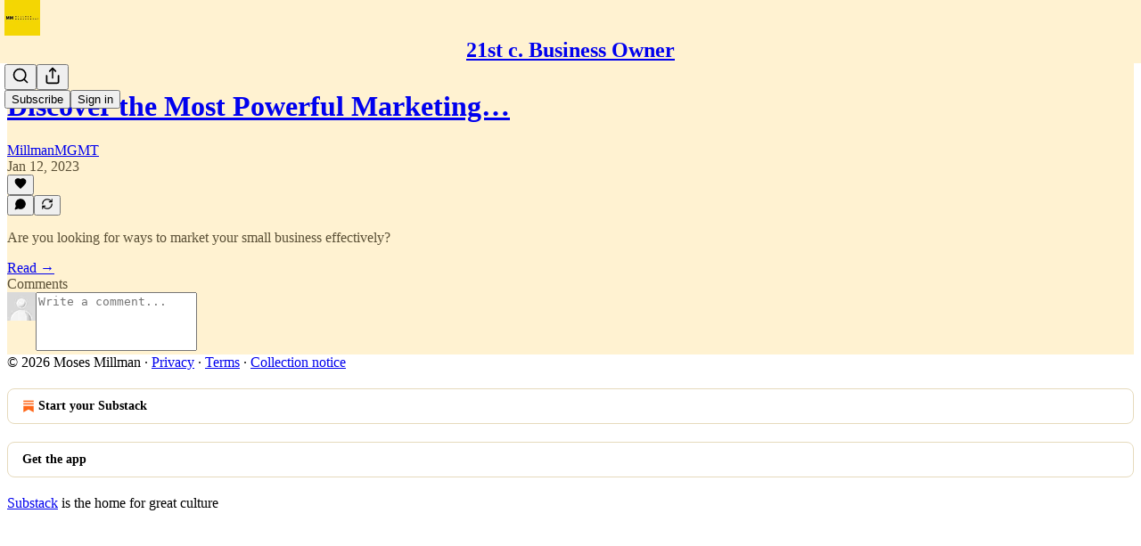

--- FILE ---
content_type: application/javascript
request_url: https://substackcdn.com/bundle/static/js/6424.563ad328.js
body_size: 3131
content:
"use strict";(self.webpackChunksubstack=self.webpackChunksubstack||[]).push([["6424"],{75030:function(e,t,n){n.d(t,{A:()=>r});let r={elevatedTheme:"elevatedTheme-fBklGV"}},4392:function(e,t,n){n.d(t,{O:()=>r});let r=(0,n(82776).randomString)()},82260:function(e,t,n){n.d(t,{F:()=>a});var r=n(49807);let i=function(e){let t=arguments.length>1&&void 0!==arguments[1]?arguments[1]:null,n="undefined"!=typeof window&&window._preloads&&window._preloads.pub&&window._preloads.pub.twitter_pixel_id||null;n&&l({p_id:"Twitter",p_user_id:0,txn_id:n,events:JSON.stringify([[e,t]]),tw_sale_amount:(null==t?void 0:t.value)||0,tw_order_quantity:(null==t?void 0:t.num_items)||0,tw_iframe_status:0,tw_document_href:document.location.href})},l=e=>{new Image().src="https://t.co/i/adsct?".concat((0,r.BpC)(e)),new Image().src="https://analytics.twitter.com/i/adsct?".concat((0,r.BpC)(e))},a=function(e){let{quantity:t,price:n}=arguments.length>1&&void 0!==arguments[1]?arguments[1]:{};if("purchase"===e){let e="undefined"!=typeof window&&window._preloads&&window._preloads.publicationSettings&&window._preloads.publicationSettings.twitter_pixel_subscribe_event_id||null;e&&"function"==typeof window.twq&&window.twq("event",e),i("purchase",{num_items:t,value:n})}else if("signup"===e){let e="undefined"!=typeof window&&window._preloads&&window._preloads.publicationSettings&&window._preloads.publicationSettings.twitter_pixel_signup_event_id||null;e&&"function"==typeof window.twq&&window.twq("event",e),i("signup")}else i("pageview")}},12501:function(e,t,n){n.d(t,{U1:()=>b,VL:()=>g,lW:()=>h,qK:()=>p,st:()=>_});var r=n(69277),i=n(70408),l=n(32641),a=n(25568),s=n.n(a),o=n(97200),u=n.n(o),d=n(17402),c=n(94729);function p(e,t){let{auto:a,initialResult:o}=arguments.length>2&&void 0!==arguments[2]?arguments[2]:{},[u,p]=(0,d.useState)({result:o||null,isLoading:!!a,hasLoadedOnce:!1,error:null,promise:null}),g=function(){let t=arguments.length>0&&void 0!==arguments[0]?arguments[0]:{};var{abortController:a=new(s())}=t,o=(0,l._)(t,["abortController"]);let u=e((0,i._)((0,r._)({},o),{signal:a.signal})).then(e=>{if(!a.signal.aborted)return p({isLoading:!1,hasLoadedOnce:!0,error:null,result:e,promise:null}),e},e=>{if(!a.signal.aborted)return Promise.all([n.e("551"),n.e("9565")]).then(n.bind(n,35132)).then(t=>{var n,r;let{Sentry:i}=t,l=e instanceof c.fk?{message:e.getMessage(),url:null==(n=e.url)?void 0:n.toString(),body:e.body}:{message:"There was an error fetching a resource"},a=e instanceof c.fk?{pathname:null==(r=e.url)?void 0:r.pathname}:{};e instanceof c.fk&&[404,500].includes(e.response.status)||i.captureException(e,{extra:l,tags:a})}),p(t=>(0,i._)((0,r._)({},t),{isLoading:!1,error:e,result:null,promise:null})),e});return p(e=>(0,i._)((0,r._)({},e),{isLoading:!0,error:null,promise:u})),u};return(0,d.useEffect)(()=>{if(a){let e=new(s());return g({abortController:e}),()=>{e.abort()}}},t||[]),(0,i._)((0,r._)({},u),{refetch:g,setResult:e=>{p(t=>(0,i._)((0,r._)({},t),{error:null,result:e,isLoading:!1,promise:null}))},clearError:()=>{p((0,i._)((0,r._)({},u),{error:null}))}})}function g(e,t){switch(t.type){case"page_reset":var n;if(null==(n=t.payload)?void 0:n.merge)return e.slice(0,1);return[{isLoading:!0,error:null,result:null}];case"page_start":{let n=e.slice(),{page:l,id:a,merge:s}=t.payload,o={result:null,id:a,isLoading:!0,error:null};return n[l]=s?(0,i._)((0,r._)({},o,n[l]),{id:a}):o,n}case"page_load":{let{id:n,result:l}=t.payload;return e.map(e=>e.id===n?(0,i._)((0,r._)({},e),{isLoading:!1,result:l,error:null}):e)}case"page_error":{let{id:n,error:l}=t.payload;return e.map(e=>e.id===n?(0,i._)((0,r._)({},e),{isLoading:!1,result:null,error:l}):e)}}return e}let f=new Map;function _(e){var{pathname:t,auto:n,initialResult:a,deps:s,cacheTtl:o}=e,u=(0,l._)(e,["pathname","auto","initialResult","deps","cacheTtl"]);let d=p(e=>{var{pathname:n}=e,i=(0,l._)(e,["pathname"]);if(!t)throw Error("useFetch requires a pathname");if(o){let e=f.get(t);if(e){let{ts:t,ttl:n,promise:r}=e;if(t+n>Date.now())return r}}let a=(0,c.x6)(null!=n?n:t,(0,r._)({},u,i));return o&&f.set(t,{ts:Date.now(),ttl:o,promise:a}),a},s||[],{auto:n,initialResult:a});return(0,i._)((0,r._)({},d),{setResult:e=>{t&&o&&f.set(t,{ts:Date.now(),ttl:o,promise:Promise.resolve(e)}),d.setResult(e)}})}function b(e){var{pathname:t,auto:n,initialResult:a,deps:o,getPageInit:p,pages:f,dispatch:_}=e,b=(0,l._)(e,["pathname","auto","initialResult","deps","getPageInit","pages","dispatch"]);return function(e,t){var n;let{auto:a,initialResult:o,pages:c,dispatch:p}=arguments.length>2&&void 0!==arguments[2]?arguments[2]:{},[f,_]=(0,d.useReducer)(g,[{result:o||null,isLoading:!!a,error:null}],void 0),b=null!=c?c:f,h=null!=p?p:_,w=function(){let t=arguments.length>0&&void 0!==arguments[0]?arguments[0]:{};var{abortController:n=new(s()),page:i=b.length,merge:a=!1,options:o}=t,d=(0,l._)(t,["abortController","page","merge","options"]);let c=b[i-1],p=u()();return h({type:"page_start",payload:{page:i,id:p,merge:a}}),e({options:(0,r._)({},o,d),signal:n.signal,page:i,lastPage:c}).then(e=>{if(!n.signal.aborted)return h({type:"page_load",payload:{page:i,id:p,result:e}}),e},e=>{if(!n.signal.aborted)return h({type:"page_error",payload:{page:i,id:p,error:e}}),e})},v=function(){let e=arguments.length>0&&void 0!==arguments[0]?arguments[0]:{};var{merge:t=!1}=e,n=(0,l._)(e,["merge"]);return h({type:"page_reset",payload:{merge:t}}),w((0,i._)((0,r._)({},n),{page:0,merge:t}))};(0,d.useEffect)(()=>{if(a){let e=new(s());return v({abortController:e}),()=>{e.abort()}}},t||[]);let m=!1,y=async()=>{if(!m){let e=b[b.length-1];if(!e.isLoading&&!e.error)return m=!0,await w()}},Y=b[b.length-1];return{pages:b,page:b.length,lastPage:Y,fetchMore:y,canFetchMore:Y&&!Y.isLoading&&!Y.error,fetchFirstPage:v,hasLoadedOnce:!!(null==(n=b[0])?void 0:n.result)}}(e=>{let{page:n,lastPage:i,options:l}=e;if(!t)throw Error("useFetch requires a pathname");let a=p({init:(0,r._)({},b,l),page:n,lastPage:i});return(0,c.x6)(t,a)},o||[],{auto:n,initialResult:a,pages:f,dispatch:_})}function h(e,t,n){let r=(0,d.useRef)(null);return(0,d.useCallback)(function(){for(var n=arguments.length,i=Array(n),l=0;l<n;l++)i[l]=arguments[l];clearTimeout(r.current),r.current=setTimeout(()=>e(...i),t)},n)}},34762:function(e,t,n){n.d(t,{q:()=>l});var r=n(4006),i=n(89490);let l=()=>(0,r.Y)(i.az,{height:20})},49095:function(e,t,n){n.r(t),n.d(t,{ProfileRelationshipBadge:()=>y,RelationshipTag:()=>k,UserBadge:()=>Y,UserStatusSymbols:()=>m});var r=n(69277),i=n(70408),l=n(32641),a=n(4006),s=n(32485),o=n.n(s),u=n(84605),d=n(46271),c=n(86500),p=n(89490),g=n(76977),f=n(37598),_=n(81929),b=n(63136),h=n(4257),w=n(38854),v=n(14444);function m(e){var{status:t,tier:n,noRelationshipBadge:s}=e,o=(0,l._)(e,["status","tier","noRelationshipBadge"]);let u=n?{type:"bestseller",tier:n}:null==t?void 0:t.badge,d=s?null:null==t?void 0:t.subscriber;return(0,a.FD)(a.FK,{children:[u&&(0,a.Y)(Y,(0,i._)((0,r._)({},o),{userBadge:u})),u&&d&&" ",d&&(0,a.Y)(L,{inline:o.inline,label:d.label})]})}function y(e){var t;let{profile:n}=e,{iString:r}=(0,u.GO)(),i=(0,d.Jd)();if((null==i?void 0:i.id)===n.id)return null;let l=(null==(t=n.status)?void 0:t.subscriber)?n.status.subscriber.label:n.subscribesToViewerSubdomain?r("Subscribes to you"):n.followsViewer?r("Follows you"):null;return l?(0,a.Y)(L,{label:l}):null}function Y(e){let{className:t,isStatic:n=!1,inline:r=!1,size:i="lg",userBadge:l,userId:s,hideViewProfileButton:u=!1}=e,d=o()(t,r?v.A.inlineContainer:v.A.container);return n?(0,a.Y)(p.az,{className:d,children:(0,a.Y)(h.u,{badge:l,isStatic:n,size:i})}):s?(0,a.Y)(p.az,{className:d,"data-testid":"user-badge",cursor:"pointer",children:(0,a.Y)(w.q,{userId:s,badge:l,hideViewProfileButton:u,children:(0,a.Y)(h.u,{badge:l,size:i})})}):(0,a.Y)(p.az,{className:d,"data-testid":"user-badge",cursor:"pointer",children:(0,a.Y)(f.A,{trigger:(0,a.Y)(p.az,{children:(0,a.Y)(h.u,{badge:l,size:i})}),onOpen:()=>{"bestseller"===l.type&&(0,c.u4)(c.qY.BESTSELLER_INFO_SHOWN,{tier:l.tier,form:"popover",hovered_user_id:s})},children:(0,a.Y)(S,{badge:l})})})}function S(e){let t,{badge:n}=e,{iString:r}=(0,u.GO)(),i=function(e){let{iString:t}=(0,u.GO)();if("bestseller"===e.type)switch(e.tier){case 100:return t("Hundreds of paid subscribers");case 1e3:return t("Thousands of paid subscribers");case 1e4:return t("Tens of thousands of paid subscribers")}else if("vip"===e.type)return t("Verified on an external service");else if("subscriber"===e.type)switch(e.tier){case 1:return t("Paid subscriber to 1+ Substacks");case 5:return t("Paid subscriber to 5+ Substacks");case 10:return t("Paid subscriber to 10+ Substacks")}return t("Unverified user")}(n);return t=r("bestseller"===n.type?"Bestseller":"subscriber"===n.type?"Paid subscriber":"vip"===n.type?"Externally verified":"Unverified user"),(0,a.FD)(g.VP,{alignItems:"center",gap:16,padding:20,children:[(0,a.Y)(h.u,{size:"xl",badge:n}),(0,a.FD)(g.VP,{alignItems:"center",gap:2,children:[(0,a.Y)(b.EY.H4,{children:t}),(0,a.Y)(b.EY.B4,{align:"center",color:"secondary",children:i})]})]})}function L(e){let{label:t,inline:n}=e;return(0,a.Y)("div",{className:n?v.A.inlineContainer:v.A.container,children:(0,a.Y)(_.vw,{priority:"secondary",children:t})})}let k=(0,p.I4)({sizing:"border-box",display:"inline-flex",alignSelf:"center",height:20,paddingX:6,paddingY:2,gap:4,font:"text",fontSize:11,fontWeight:"medium",alignItems:"center",bg:"secondary",color:"secondary",radius:"xs"})}}]);

--- FILE ---
content_type: application/javascript; charset=UTF-8
request_url: https://21stcbusinessowner.substack.com/cdn-cgi/challenge-platform/h/g/scripts/jsd/fc21b7e0d793/main.js?
body_size: 4717
content:
window._cf_chl_opt={oPNF3:'g'};~function(T5,j,i,a,E,N,m,D,C){T5=L,function(G,R,Te,T4,U,Z){for(Te={G:479,R:420,U:408,Z:424,z:429,S:476,F:404,I:446,b:471,n:377,h:367},T4=L,U=G();!![];)try{if(Z=-parseInt(T4(Te.G))/1+-parseInt(T4(Te.R))/2+parseInt(T4(Te.U))/3*(parseInt(T4(Te.Z))/4)+-parseInt(T4(Te.z))/5*(-parseInt(T4(Te.S))/6)+parseInt(T4(Te.F))/7+-parseInt(T4(Te.I))/8*(-parseInt(T4(Te.b))/9)+-parseInt(T4(Te.n))/10*(parseInt(T4(Te.h))/11),Z===R)break;else U.push(U.shift())}catch(z){U.push(U.shift())}}(T,324837),j=this||self,i=j[T5(388)],a=g(),E={},E[T5(438)]='o',E[T5(456)]='s',E[T5(395)]='u',E[T5(436)]='z',E[T5(393)]='n',E[T5(433)]='I',E[T5(473)]='b',N=E,j[T5(375)]=function(G,R,U,Z,TY,To,Th,Tr,S,F,I,h,o,Y){if(TY={G:415,R:418,U:467,Z:418,z:452,S:400,F:464,I:452,b:400,n:383,h:453,o:425,Y:379,s:423},To={G:428,R:425,U:384},Th={G:410,R:439,U:373,Z:444},Tr=T5,null===R||R===void 0)return Z;for(S=Q(R),G[Tr(TY.G)][Tr(TY.R)]&&(S=S[Tr(TY.U)](G[Tr(TY.G)][Tr(TY.Z)](R))),S=G[Tr(TY.z)][Tr(TY.S)]&&G[Tr(TY.F)]?G[Tr(TY.I)][Tr(TY.b)](new G[(Tr(TY.F))](S)):function(s,Tj,P){for(Tj=Tr,s[Tj(To.G)](),P=0;P<s[Tj(To.R)];s[P+1]===s[P]?s[Tj(To.U)](P+1,1):P+=1);return s}(S),F='nAsAaAb'.split('A'),F=F[Tr(TY.n)][Tr(TY.h)](F),I=0;I<S[Tr(TY.o)];h=S[I],o=e(G,R,h),F(o)?(Y='s'===o&&!G[Tr(TY.Y)](R[h]),Tr(TY.s)===U+h?z(U+h,o):Y||z(U+h,R[h])):z(U+h,o),I++);return Z;function z(s,P,Tu){Tu=L,Object[Tu(Th.G)][Tu(Th.R)][Tu(Th.U)](Z,P)||(Z[P]=[]),Z[P][Tu(Th.Z)](s)}},m=T5(387)[T5(396)](';'),D=m[T5(383)][T5(453)](m),j[T5(442)]=function(G,R,Ts,Tw,U,Z,z,S){for(Ts={G:391,R:425,U:422,Z:444,z:485},Tw=T5,U=Object[Tw(Ts.G)](R),Z=0;Z<U[Tw(Ts.R)];Z++)if(z=U[Z],'f'===z&&(z='N'),G[z]){for(S=0;S<R[U[Z]][Tw(Ts.R)];-1===G[z][Tw(Ts.U)](R[U[Z]][S])&&(D(R[U[Z]][S])||G[z][Tw(Ts.Z)]('o.'+R[U[Z]][S])),S++);}else G[z]=R[U[Z]][Tw(Ts.z)](function(F){return'o.'+F})},C=function(Ty,TW,Tf,TJ,TV,R,U,Z){return Ty={G:457,R:435},TW={G:411,R:411,U:411,Z:444,z:411,S:411,F:370,I:468,b:468},Tf={G:425},TJ={G:425,R:468,U:410,Z:439,z:373,S:439,F:373,I:439,b:474,n:444,h:474,o:411,Y:410,s:444,P:444,K:444,k:474,J:444,d:444,f:444,W:444,y:370},TV=T5,R=String[TV(Ty.G)],U={'h':function(z,TK){return TK={G:469,R:468},null==z?'':U.g(z,6,function(S,TX){return TX=L,TX(TK.G)[TX(TK.R)](S)})},'g':function(z,S,F,TB,I,o,Y,s,P,K,J,W,y,A,T0,T1,T2,T3){if(TB=TV,z==null)return'';for(o={},Y={},s='',P=2,K=3,J=2,W=[],y=0,A=0,T0=0;T0<z[TB(TJ.G)];T0+=1)if(T1=z[TB(TJ.R)](T0),Object[TB(TJ.U)][TB(TJ.Z)][TB(TJ.z)](o,T1)||(o[T1]=K++,Y[T1]=!0),T2=s+T1,Object[TB(TJ.U)][TB(TJ.S)][TB(TJ.F)](o,T2))s=T2;else{if(Object[TB(TJ.U)][TB(TJ.I)][TB(TJ.z)](Y,s)){if(256>s[TB(TJ.b)](0)){for(I=0;I<J;y<<=1,A==S-1?(A=0,W[TB(TJ.n)](F(y)),y=0):A++,I++);for(T3=s[TB(TJ.b)](0),I=0;8>I;y=y<<1|T3&1,A==S-1?(A=0,W[TB(TJ.n)](F(y)),y=0):A++,T3>>=1,I++);}else{for(T3=1,I=0;I<J;y=T3|y<<1.95,S-1==A?(A=0,W[TB(TJ.n)](F(y)),y=0):A++,T3=0,I++);for(T3=s[TB(TJ.h)](0),I=0;16>I;y=T3&1.2|y<<1.1,S-1==A?(A=0,W[TB(TJ.n)](F(y)),y=0):A++,T3>>=1,I++);}P--,0==P&&(P=Math[TB(TJ.o)](2,J),J++),delete Y[s]}else for(T3=o[s],I=0;I<J;y=y<<1|T3&1,A==S-1?(A=0,W[TB(TJ.n)](F(y)),y=0):A++,T3>>=1,I++);s=(P--,0==P&&(P=Math[TB(TJ.o)](2,J),J++),o[T2]=K++,String(T1))}if(s!==''){if(Object[TB(TJ.Y)][TB(TJ.Z)][TB(TJ.F)](Y,s)){if(256>s[TB(TJ.h)](0)){for(I=0;I<J;y<<=1,S-1==A?(A=0,W[TB(TJ.s)](F(y)),y=0):A++,I++);for(T3=s[TB(TJ.b)](0),I=0;8>I;y=y<<1.46|T3&1,S-1==A?(A=0,W[TB(TJ.P)](F(y)),y=0):A++,T3>>=1,I++);}else{for(T3=1,I=0;I<J;y=T3|y<<1.17,S-1==A?(A=0,W[TB(TJ.K)](F(y)),y=0):A++,T3=0,I++);for(T3=s[TB(TJ.k)](0),I=0;16>I;y=y<<1|1.81&T3,S-1==A?(A=0,W[TB(TJ.J)](F(y)),y=0):A++,T3>>=1,I++);}P--,0==P&&(P=Math[TB(TJ.o)](2,J),J++),delete Y[s]}else for(T3=o[s],I=0;I<J;y=y<<1|1.43&T3,S-1==A?(A=0,W[TB(TJ.d)](F(y)),y=0):A++,T3>>=1,I++);P--,P==0&&J++}for(T3=2,I=0;I<J;y=y<<1|T3&1,S-1==A?(A=0,W[TB(TJ.f)](F(y)),y=0):A++,T3>>=1,I++);for(;;)if(y<<=1,A==S-1){W[TB(TJ.W)](F(y));break}else A++;return W[TB(TJ.y)]('')},'j':function(z,Td,TO){return Td={G:474},TO=TV,null==z?'':z==''?null:U.i(z[TO(Tf.G)],32768,function(S,Tg){return Tg=TO,z[Tg(Td.G)](S)})},'i':function(z,S,F,Ta,I,o,Y,s,P,K,J,W,y,A,T0,T1,T3,T2){for(Ta=TV,I=[],o=4,Y=4,s=3,P=[],W=F(0),y=S,A=1,K=0;3>K;I[K]=K,K+=1);for(T0=0,T1=Math[Ta(TW.G)](2,2),J=1;T1!=J;T2=W&y,y>>=1,y==0&&(y=S,W=F(A++)),T0|=J*(0<T2?1:0),J<<=1);switch(T0){case 0:for(T0=0,T1=Math[Ta(TW.R)](2,8),J=1;J!=T1;T2=y&W,y>>=1,y==0&&(y=S,W=F(A++)),T0|=(0<T2?1:0)*J,J<<=1);T3=R(T0);break;case 1:for(T0=0,T1=Math[Ta(TW.U)](2,16),J=1;T1!=J;T2=y&W,y>>=1,y==0&&(y=S,W=F(A++)),T0|=J*(0<T2?1:0),J<<=1);T3=R(T0);break;case 2:return''}for(K=I[3]=T3,P[Ta(TW.Z)](T3);;){if(A>z)return'';for(T0=0,T1=Math[Ta(TW.z)](2,s),J=1;T1!=J;T2=W&y,y>>=1,0==y&&(y=S,W=F(A++)),T0|=(0<T2?1:0)*J,J<<=1);switch(T3=T0){case 0:for(T0=0,T1=Math[Ta(TW.S)](2,8),J=1;J!=T1;T2=y&W,y>>=1,0==y&&(y=S,W=F(A++)),T0|=(0<T2?1:0)*J,J<<=1);I[Y++]=R(T0),T3=Y-1,o--;break;case 1:for(T0=0,T1=Math[Ta(TW.R)](2,16),J=1;J!=T1;T2=W&y,y>>=1,0==y&&(y=S,W=F(A++)),T0|=(0<T2?1:0)*J,J<<=1);I[Y++]=R(T0),T3=Y-1,o--;break;case 2:return P[Ta(TW.F)]('')}if(0==o&&(o=Math[Ta(TW.S)](2,s),s++),I[T3])T3=I[T3];else if(T3===Y)T3=K+K[Ta(TW.I)](0);else return null;P[Ta(TW.Z)](T3),I[Y++]=K+T3[Ta(TW.b)](0),o--,K=T3,o==0&&(o=Math[Ta(TW.z)](2,s),s++)}}},Z={},Z[TV(Ty.R)]=U.h,Z}(),M();function L(q,t,G,R){return q=q-364,G=T(),R=G[q],R}function c(Z,z,TS,TG,S,F,I,b,n,h,o,Y){if(TS={G:432,R:443,U:455,Z:481,z:385,S:472,F:431,I:414,b:407,n:364,h:480,o:484,Y:440,s:369,P:385,K:369,k:449,J:449,d:437,f:403,W:475,y:372,A:419,T0:380,T1:427,T2:458,T3:374,TF:435},TG=T5,!V(0))return![];F=(S={},S[TG(TS.G)]=Z,S[TG(TS.R)]=z,S);try{I=j[TG(TS.U)],b=TG(TS.Z)+j[TG(TS.z)][TG(TS.S)]+TG(TS.F)+I.r+TG(TS.I),n=new j[(TG(TS.b))](),n[TG(TS.n)](TG(TS.h),b),n[TG(TS.o)]=2500,n[TG(TS.Y)]=function(){},h={},h[TG(TS.s)]=j[TG(TS.P)][TG(TS.K)],h[TG(TS.k)]=j[TG(TS.z)][TG(TS.J)],h[TG(TS.d)]=j[TG(TS.z)][TG(TS.d)],h[TG(TS.f)]=j[TG(TS.P)][TG(TS.W)],h[TG(TS.y)]=a,o=h,Y={},Y[TG(TS.A)]=F,Y[TG(TS.T0)]=o,Y[TG(TS.T1)]=TG(TS.T2),n[TG(TS.T3)](C[TG(TS.TF)](Y))}catch(s){}}function V(G,TQ,T6){return TQ={G:482},T6=T5,Math[T6(TQ.G)]()<G}function g(TZ,Tt){return TZ={G:454},Tt=T5,crypto&&crypto[Tt(TZ.G)]?crypto[Tt(TZ.G)]():''}function B(TD,T8,G,R,U){return TD={G:405,R:460},T8=T5,G=3600,R=X(),U=Math[T8(TD.G)](Date[T8(TD.R)]()/1e3),U-R>G?![]:!![]}function T(q5){return q5='errorInfoObject,259160kyNDVF,sid,indexOf,d.cookie,170760LFNtsb,length,error,source,sort,3067305rcTNLY,tabIndex,/b/ov1/0.3351873871413788:1768429908:rRUNWGCpQSVuGHcuAlbiok4D1cyy4GTD7QtoaUvMhaU/,jCNy9,bigint,navigator,PuLBULdiuG,symbol,HnhLR9,object,hasOwnProperty,ontimeout,contentWindow,oxFY5,GsWUx0,push,iframe,152LhGdjg,xhr-error,onload,syUs3,readyState,stringify,Array,bind,randomUUID,__CF$cv$params,string,fromCharCode,jsd,loading,now,display: none,catch,event,Set,postMessage,appendChild,concat,charAt,gtHcmYdBlwJh0LZpITM$8NbSjk1fOV2xzunvC-WsaKe6F+Xq43DyEirRQ7o59AUPG,onreadystatechange,97623nybHgp,oPNF3,boolean,charCodeAt,riYFq1,6kxuXSZ,contentDocument,[native code],646683UhLYyO,POST,/cdn-cgi/challenge-platform/h/,random,log,timeout,map,open,toString,href,143rnNsxj,getPrototypeOf,KljLg4,join,http-code:,ntYsJ1,call,send,Ntxi4,detail,217790xozyAH,onerror,isNaN,chctx,error on cf_chl_props,body,includes,splice,_cf_chl_opt,removeChild,_cf_chl_opt;NaZoI3;Bshk0;IzgW1;qzjKa3;GBApq0;giyU9;KutOj0;QgiX4;Khftj4;Lfpaq4;zBhRN3;JSmY9;Ntxi4;oxFY5;TDAZ2;ldLC0,document,/jsd/oneshot/fc21b7e0d793/0.3351873871413788:1768429908:rRUNWGCpQSVuGHcuAlbiok4D1cyy4GTD7QtoaUvMhaU/,parent,keys,DOMContentLoaded,number,addEventListener,undefined,split,success,isArray,clientInformation,from,function,Function,UHTeq3,1860901HdPSWA,floor,location,XMLHttpRequest,21LTCMhX,api,prototype,pow,cloudflare-invisible,status,/invisible/jsd,Object,createElement,style,getOwnPropertyNames'.split(','),T=function(){return q5},T()}function Q(G,Tn,Tv,R){for(Tn={G:467,R:391,U:368},Tv=T5,R=[];null!==G;R=R[Tv(Tn.G)](Object[Tv(Tn.R)](G)),G=Object[Tv(Tn.U)](G));return R}function H(U,Z,q4,Tl,z,S){if(q4={G:409,R:397,U:427,Z:412,z:421,S:463,F:397,I:390,b:465,n:427,h:426,o:376,Y:465},Tl=T5,!U[Tl(q4.G)])return;Z===Tl(q4.R)?(z={},z[Tl(q4.U)]=Tl(q4.Z),z[Tl(q4.z)]=U.r,z[Tl(q4.S)]=Tl(q4.F),j[Tl(q4.I)][Tl(q4.b)](z,'*')):(S={},S[Tl(q4.n)]=Tl(q4.Z),S[Tl(q4.z)]=U.r,S[Tl(q4.S)]=Tl(q4.h),S[Tl(q4.o)]=Z,j[Tl(q4.I)][Tl(q4.Y)](S,'*'))}function X(Tm,T7,G){return Tm={G:455,R:405},T7=T5,G=j[T7(Tm.G)],Math[T7(Tm.R)](+atob(G.t))}function x(TP,Ti,U,Z,z,S,F){Ti=(TP={G:416,R:445,U:417,Z:461,z:430,S:382,F:466,I:441,b:399,n:434,h:477,o:386},T5);try{return U=i[Ti(TP.G)](Ti(TP.R)),U[Ti(TP.U)]=Ti(TP.Z),U[Ti(TP.z)]='-1',i[Ti(TP.S)][Ti(TP.F)](U),Z=U[Ti(TP.I)],z={},z=Ntxi4(Z,Z,'',z),z=Ntxi4(Z,Z[Ti(TP.b)]||Z[Ti(TP.n)],'n.',z),z=Ntxi4(Z,U[Ti(TP.h)],'d.',z),i[Ti(TP.S)][Ti(TP.o)](U),S={},S.r=z,S.e=null,S}catch(I){return F={},F.r={},F.e=I,F}}function l(G,R,TF,TR){return TF={G:402,R:402,U:410,Z:365,z:373,S:422,F:478},TR=T5,R instanceof G[TR(TF.G)]&&0<G[TR(TF.R)][TR(TF.U)][TR(TF.Z)][TR(TF.z)](R)[TR(TF.S)](TR(TF.F))}function O(G,R,TH,TM,TC,Tx,T9,U,Z,z){TH={G:455,R:483,U:385,Z:407,z:364,S:480,F:481,I:472,b:389,n:409,h:484,o:440,Y:448,s:378,P:406,K:366,k:366,J:409,d:374,f:435,W:451},TM={G:447},TC={G:413,R:413,U:397,Z:371,z:413},Tx={G:484},T9=T5,U=j[T9(TH.G)],console[T9(TH.R)](j[T9(TH.U)]),Z=new j[(T9(TH.Z))](),Z[T9(TH.z)](T9(TH.S),T9(TH.F)+j[T9(TH.U)][T9(TH.I)]+T9(TH.b)+U.r),U[T9(TH.n)]&&(Z[T9(TH.h)]=5e3,Z[T9(TH.o)]=function(TT){TT=T9,R(TT(Tx.G))}),Z[T9(TH.Y)]=function(Tq){Tq=T9,Z[Tq(TC.G)]>=200&&Z[Tq(TC.R)]<300?R(Tq(TC.U)):R(Tq(TC.Z)+Z[Tq(TC.z)])},Z[T9(TH.s)]=function(TL){TL=T9,R(TL(TM.G))},z={'t':X(),'lhr':i[T9(TH.P)]&&i[T9(TH.P)][T9(TH.K)]?i[T9(TH.P)][T9(TH.k)]:'','api':U[T9(TH.J)]?!![]:![],'payload':G},Z[T9(TH.d)](C[T9(TH.f)](JSON[T9(TH.W)](z)))}function e(G,R,U,Tb,TU,Z,z){TU=(Tb={G:438,R:401,U:462,Z:452,z:398,S:452,F:401},T5);try{Z=R[U]}catch(S){return'i'}if(Z==null)return void 0===Z?'u':'x';if(TU(Tb.G)==typeof Z)try{if(TU(Tb.R)==typeof Z[TU(Tb.U)])return Z[TU(Tb.U)](function(){}),'p'}catch(F){}return G[TU(Tb.Z)][TU(Tb.z)](Z)?'a':Z===G[TU(Tb.S)]?'C':!0===Z?'T':!1===Z?'F':(z=typeof Z,TU(Tb.F)==z?l(G,Z)?'N':'f':N[z]||'?')}function M(q3,q2,q0,Tc,G,R,U,Z,z){if(q3={G:455,R:409,U:450,Z:459,z:394,S:394,F:392,I:470,b:470},q2={G:450,R:459,U:470},q0={G:381},Tc=T5,G=j[Tc(q3.G)],!G)return;if(!B())return;(R=![],U=G[Tc(q3.R)]===!![],Z=function(TE,S){if(TE=Tc,!R){if(R=!![],!B())return;S=x(),O(S.r,function(F){H(G,F)}),S.e&&c(TE(q0.G),S.e)}},i[Tc(q3.U)]!==Tc(q3.Z))?Z():j[Tc(q3.z)]?i[Tc(q3.S)](Tc(q3.F),Z):(z=i[Tc(q3.I)]||function(){},i[Tc(q3.b)]=function(TN){TN=Tc,z(),i[TN(q2.G)]!==TN(q2.R)&&(i[TN(q2.U)]=z,Z())})}}()